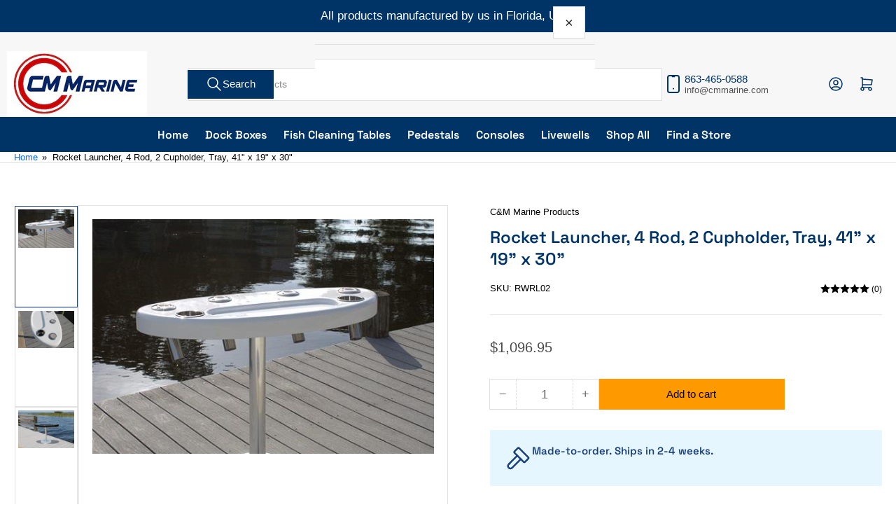

--- FILE ---
content_type: text/css
request_url: https://cmmarine.com/cdn/shop/t/13/assets/component-breadcrumb.css?v=121571901775961151671763119666
body_size: -582
content:
.breadcrumb{font-size:calc(var(--font-body-scale) * 1.3rem);display:none;border-bottom:1px solid rgba(var(--color-border));line-height:normal;padding-block:1.7rem}.breadcrumb a{color:rgba(var(--color-accent-1));transition:text-decoration .18s ease;text-decoration-color:transparent}.breadcrumb a:hover{text-decoration:underline}.breadcrumb span{display:inline-block;margin:0 .2rem}@media (min-width: 990px){.breadcrumb{display:block}}
/*# sourceMappingURL=/cdn/shop/t/13/assets/component-breadcrumb.css.map?v=121571901775961151671763119666 */


--- FILE ---
content_type: text/css
request_url: https://cmmarine.com/cdn/shop/t/13/assets/section-features.css?v=84871257165146345951763119666
body_size: 85
content:
@media (min-width: 990px){.media-icon-items-grid{display:grid;grid-template-columns:repeat(2,1fr);grid-gap:var(--grid-desktop-horizontal-spacing)}.media-icon-items-grid.media-icon-items-grid-1{grid-template-columns:1fr}.media-icon-items-grid.media-icon-items-grid-3{grid-template-columns:repeat(3,1fr)}}@media (min-width: 1200px){.media-icon-items-grid.media-icon-items-grid-4{grid-template-columns:repeat(4,1fr)}}.media-icon-item{font-size:calc(var(--font-body-scale) * 1.4rem);display:flex;flex-direction:row;line-height:calc(1 + .35 / var(--font-body-scale));grid-column-gap:1rem;margin-top:-1px;padding:2rem;height:auto;align-items:initial;border-radius:var(--border-radius-base);background-color:rgba(var(--color-background));position:relative;box-shadow:inset 0 0 0 1px rgba(var(--color-border)),0 2px rgba(var(--color-box-shadow))}.media-icon-item-align-center{align-items:center}.media-icon-item:first-child{border-top-left-radius:var(--border-radius-base);border-top-right-radius:var(--border-radius-base)}.media-icon-item:last-child{border-bottom-left-radius:var(--border-radius-base);border-bottom-right-radius:var(--border-radius-base)}.media-icon-item-subtitle p{margin:0}@media (min-width: 750px){.media-icon-item{border-radius:var(--border-radius-base)}}.media-icon-item-icon{flex:none;width:4rem;height:4rem;line-height:1}.media-icon-item-icon svg{width:100%;height:100%;position:relative;top:-.4rem;color:rgba(var(--color-accent-2))}.media-icon-item-align-center .media-icon-item-icon svg{top:auto}.media-icon-item-content{flex:auto;min-width:1px;font-size:calc(var(--font-body-scale) * 1.3rem)}.media-icon-item-content a{color:currentColor;text-decoration:underline;text-underline-offset:.2rem;text-decoration-thickness:.1rem}.media-icon-item-content a:hover{color:rgba(var(--color-accent-1))}.media-icon-item-title{color:rgba(var(--color-accent-1));margin-bottom:.2rem}.media-icon-item-title:only-child{margin-bottom:0}.media-icon-items-inline .media-icon-item{background:none;box-shadow:none;border:0;padding:0;color:rgba(var(--color-foreground));margin:.75rem 0;height:auto}@media (min-width: 990px){.media-icon-items-inline .media-icon-item{margin:0}.media-icon-items-inline .media-icon-item-content{flex:auto}}.media-icon-item-icon-size-small .media-icon-item-icon{width:2.3rem;height:2.3rem}.media-icon-item-icon-size-small svg,.media-icon-items-inline .media-icon-item-icon svg{top:auto}.media-icon-items-inline .media-icon-item-title{color:rgba(var(--color-foreground-alt));margin-top:3px;font-size:calc(var(--font-body-scale) * 1.5rem)}.media-icon-items-inline .media-icon-item-align-center .media-icon-item-title{margin-top:0}text-slider{display:block;position:relative;width:100%}text-slider .media-icon-items-grid:after{content:"flickity";display:none}@media (min-width: 750px){text-slider .media-icon-items-grid:after{content:""}}text-slider .media-icon-item{width:80%;margin-top:1px;margin-bottom:1px;margin-right:var(--grid-mobile-horizontal-spacing)}@media (max-width: 749px){text-slider .media-icon-item-align-center.media-icon-item{justify-content:center}text-slider .media-icon-item-align-center .media-icon-item-content{flex:0 1 auto}text-slider .media-icon-items-grid:not(.flickity-enabled) .media-icon-item:not(:first-child){display:none}}@media (min-width: 750px){text-slider .media-icon-item{width:auto;margin:0}}text-slider .pill-nav-slider-inline-nav{opacity:1}text-slider .pill-nav-slider-inline-nav .pill-nav-item-next{right:-5px}text-slider .pill-nav-slider-inline-nav .pill-nav-item-prev{left:-5px}text-slider .pill-nav-slider-inline-nav .pill-nav-item,text-slider .pill-nav-item:hover:not(.pill-nav-item-disabled){background:none;color:rgba(var(--color-foreground));box-shadow:none}text-slider .pill-nav-slider-inline-nav .pill-nav-item .angle{width:1.25em;height:1.25em}
/*# sourceMappingURL=/cdn/shop/t/13/assets/section-features.css.map?v=84871257165146345951763119666 */


--- FILE ---
content_type: text/javascript; charset=utf-8
request_url: https://cmmarine.com/products/rough-water-rocket-launcher-41-x-19-x-30-white.js
body_size: 845
content:
{"id":6125648740549,"title":"Rocket Launcher, 4 Rod, 2 Cupholder, Tray, 41\" x 19\" x 30\"","handle":"rough-water-rocket-launcher-41-x-19-x-30-white","description":"\u003cp\u003eFeaturing 4 15-degree stainless rod holders, 2 stainless cupholders, and a rigging tray, our largest fishing rocket launcher helps you make the most of your day on the water.  And the thick marine fiberglass layup, UV-resistant marine gelcoat, and anodized pedestal ensure years of worry-free use.  \u003c\/p\u003e\n\u003cul\u003e\n\u003cli\u003e41 1\/2\"W x 19\"D x 30 1\/2\"H\u003c\/li\u003e\n\u003cli\u003e4 15-degree stainless rod holders\u003c\/li\u003e\n\u003cli\u003eBuilt in Recessed Rigging Tray\u003c\/li\u003e\n\u003cli\u003e2 stainless steel cup holders\u003c\/li\u003e\n\u003cli\u003e\n\u003cb\u003eCustom Colors Available:\u003c\/b\u003e We can match any Awlgrip color. \u003ca href=\"https:\/\/cdn.shopify.com\/s\/files\/1\/0514\/8151\/0085\/files\/Dock-Box-Console-Color-Match-awlgrip-card.pdf\"\u003eDownload our color chart here\u003c\/a\u003e then \u003ca href=\"mailto:sales@cmmarine.com\"\u003econtact us at sales@cmmarine for a quote\u003c\/a\u003e.\u003c\/li\u003e\n\u003c\/ul\u003e","published_at":"2020-12-17T17:45:13-05:00","created_at":"2020-12-17T14:02:40-05:00","vendor":"C\u0026M Marine Products","type":"Boat Leaning Posts","tags":[],"price":109695,"price_min":109695,"price_max":109695,"available":true,"price_varies":false,"compare_at_price":109695,"compare_at_price_min":109695,"compare_at_price_max":109695,"compare_at_price_varies":false,"variants":[{"id":37738249060549,"title":"Default Title","option1":"Default Title","option2":null,"option3":null,"sku":"RWRL02","requires_shipping":true,"taxable":true,"featured_image":null,"available":true,"name":"Rocket Launcher, 4 Rod, 2 Cupholder, Tray, 41\" x 19\" x 30\"","public_title":null,"options":["Default Title"],"price":109695,"weight":0,"compare_at_price":109695,"inventory_management":"shopify","barcode":null,"requires_selling_plan":false,"selling_plan_allocations":[]}],"images":["\/\/cdn.shopify.com\/s\/files\/1\/0514\/8151\/0085\/products\/71c16bc5-416a-4050-8528-8d0b273054ad.jpg?v=1608241829","\/\/cdn.shopify.com\/s\/files\/1\/0514\/8151\/0085\/products\/4b2395c5-9b0d-43da-a68c-b675ca1e9745.jpg?v=1608241830","\/\/cdn.shopify.com\/s\/files\/1\/0514\/8151\/0085\/products\/eb2a8457-af24-4383-b34c-3fd3d2091c62.jpg?v=1608241830"],"featured_image":"\/\/cdn.shopify.com\/s\/files\/1\/0514\/8151\/0085\/products\/71c16bc5-416a-4050-8528-8d0b273054ad.jpg?v=1608241829","options":[{"name":"Title","position":1,"values":["Default Title"]}],"url":"\/products\/rough-water-rocket-launcher-41-x-19-x-30-white","media":[{"alt":"Rough Water Rocket Launcher - 37 x 15'' x 30''","id":15729363910853,"position":1,"preview_image":{"aspect_ratio":1.457,"height":352,"width":513,"src":"https:\/\/cdn.shopify.com\/s\/files\/1\/0514\/8151\/0085\/products\/71c16bc5-416a-4050-8528-8d0b273054ad.jpg?v=1608241829"},"aspect_ratio":1.457,"height":352,"media_type":"image","src":"https:\/\/cdn.shopify.com\/s\/files\/1\/0514\/8151\/0085\/products\/71c16bc5-416a-4050-8528-8d0b273054ad.jpg?v=1608241829","width":513},{"alt":"Rough Water Rocket Launcher - 37 x 15'' x 30''","id":15729363943621,"position":2,"preview_image":{"aspect_ratio":1.499,"height":962,"width":1442,"src":"https:\/\/cdn.shopify.com\/s\/files\/1\/0514\/8151\/0085\/products\/4b2395c5-9b0d-43da-a68c-b675ca1e9745.jpg?v=1608241830"},"aspect_ratio":1.499,"height":962,"media_type":"image","src":"https:\/\/cdn.shopify.com\/s\/files\/1\/0514\/8151\/0085\/products\/4b2395c5-9b0d-43da-a68c-b675ca1e9745.jpg?v=1608241830","width":1442},{"alt":"Rough Water Rocket Launcher - 37 x 15'' x 30''","id":15729363976389,"position":3,"preview_image":{"aspect_ratio":1.5,"height":480,"width":720,"src":"https:\/\/cdn.shopify.com\/s\/files\/1\/0514\/8151\/0085\/products\/eb2a8457-af24-4383-b34c-3fd3d2091c62.jpg?v=1608241830"},"aspect_ratio":1.5,"height":480,"media_type":"image","src":"https:\/\/cdn.shopify.com\/s\/files\/1\/0514\/8151\/0085\/products\/eb2a8457-af24-4383-b34c-3fd3d2091c62.jpg?v=1608241830","width":720}],"requires_selling_plan":false,"selling_plan_groups":[]}

--- FILE ---
content_type: application/javascript; charset=utf-8
request_url: https://searchanise-ef84.kxcdn.com/preload_data.1t6R6z8b7f.js
body_size: 6677
content:
window.Searchanise.preloadedSuggestions=['center console','c&m marine products','leaning post','dock box','center consoles','fiberglass center console','electronics box','leaning post with livewell','live well','dock boxes','hose holder','dock ladders','rocket launcher','boat console','bow pulpit','step box','fish cleaning table','t top','fish cleaning stations','leaning posts','water pedestal','electronics boxes','bench seat','trash can','fiberglass boat console','fiberglass center console with','fillet table','40 gallon livewell','lean post','helm station','step boxes','pedestal with','t-top electronic boxes','sea line','rough water','leaning post livewell','boat seats','live bait wells','fiberglass dock boxes','trash receptacle','rod holders','console doors','back rest','electric pedestal','fiberglass center consoles','dock steps','rough water dock box','fish cleaning','dock ladder','casting platform','deck box','bow pulpits','side console','fiberglass consoles','bait well','pedestal table','lift ladder','poling platform','contact info','upper control station','console with','dock fish cleaning table','cooler seat','boat consoles','dock box hardware','rod holder','dock pedestal','seat box','dock lights','30 gallon livewell','electronic box','fish cleaning tables','helm box','console door','all products','gas shocks','dock pedestal with electric and light','access door','fish cleaning station','live wells','fish table','steering console','dock light','e box','small center consoles','lean post livewells','rocket launcher rigging tray','electronic boxes','cleaning table','85 dock box','fiberglass livewell','leaning post with backrest','rocket launchers','dock hose','bench seats','c&m 8-step lift ladder','rod holder back rest','seat with cooler','boarding stairs','boarding steps','fiberglass leaning post with livewell','center console seats','steering controls','livewell leaning post','30 gallon clear lid','center console with','7 step ladder','pier ladder','leaning post 38"w with backrest and rod holders','fishing rod holders','hand rail','pedestal electric','dock box 85 w x 26 h x 27 d','water electric pedestal','trash containers','5 step ladders','pagoda light','dock mount fillet table','dock box lid','control station','fish tables','big foot ladder','livewell backrest','4 step stairs','storage box','trash cans','boat leaning posts','boat steps','40 gallon live well','bait wells','cup holders','helm station box','fiberglass livewells','control box','cockpit tables','fender bracket','fiberglass console','box helm station','dock overhang fillet table','dock step','grab rails','5 step dock ladders','dock box latches','2 step boarding stair','leaning post live well','casting deck','water pedestal stanchion for dock 36-inch','tower steering','dock bench','pedestal rod rocket launchers','water stanchion','rough water dock boxes','oval table','dock light pedestal','hard top','bow pulpit 49','dock box with','upper control control station','aluminum hose holder with spigot','dock overhang','dock box lock','fiberglass leaning post','anchor pulpit','leaning post with storage','small console','live well plumbing','contact number','gas tank','tower box','cockpit table','power outlet','drink holder','8 step ladder','mounting bracket','dock pagoda light','boat storage','2 leg fillet table','small boat console','center console seat','triangle dock box','dock pagoda','table top','backrest w rod holders','100 hose for dock','triangular box','lid hinges','dock water pedestal','t top boxes','gas shocks for dock boxes','100 gallon livewell','fiberglass seat','light post','side mount','rough water table','dock storage','fiberglass center console with open','boarding step','7 foot dock ladders','dock water','sea line dock box','step dock steps with hand rail','dock pedestals','optional light 110v','light pedestal','dock water and electric pedestal','fiberglass box','cleaning station','cockpit steps','hose holders','boat box','dock stairs','light post with electric','dock p','dock box 85 w x 26 h x 27 dock','aluminum hose','livewell lid','water electric pedestal stanchion for dock 36-inch','console access','console glass','grab rail','t t-top','it top','seat boxes','dock overhang fish cleaning table','boat seat','contact us','large console','bait well is','steering box','floating dock','console cmcc09','hose bib','fiberglass bench','dock post electric','skiff console','leaning post cushion','dock screws','rub rail','dock box mounting','cooler seat and','30 gallon fiberglass livewell','fiberglass for','fiberglass sail box','center consol doors','rod holders for boat','high profile dock box','single step box','water products','water spigot','40 gallon livewell leaning post','c&m marine 28 electronics boxes','doc box','dock box 60','ladder 5-step','6 step dock ladder','sail box','aluminum mounting bracket','pedestal installation','rwdb50 dock box 50 x 29 x 33 stainless vents gas shocks','custom dock boxes','center con','center console with door','cockpit step box','3 step stairs','year warranty','water hose','fiberglass center','cleaning stations','lockable latches','dock light electric','boat step','water hose holder','24 water pedestal','casting platforms','aluminum hose holder white','dock lift ladders','box hardware','post pedestal','leaning post backrest with rod holders','heavy duty','fiberglass boat','e boxes','corner dock box','live bait','bow pulpit inches','slam console','48 h x 24 w x 24','leaning post with','rod back rest','seat back','sea line dock','no seat','for skiff','marine electronics box','on rod holder','rough water high profile dock box','fishing rod','seat base','fish cleaning table dock mount 40 x 23','console center fiberglass','fiber glass boat console','dock side','fiberglass boat console with','boarding stair','leaning post back rest','sea legs','aluminum dock','anchor roller','post lights','marine grade','dock mount','7 step lift','console boat with a t-top','8 dock box','lean post livewell','on boat','dock light post','small leaning post','t top box','boat center consoles','in box','dock box and','pedestal with light','seat dock box','black rocket launchers','water and electric pedestal','3 step ladder','ice box','fiberglass boat with storage','water step boxes','hose holder spigot','knife holder','5 step lift','fiberglas boxes','deluxe fish cleaning','live well with seat','4 step handrail','electric box','large dock box','rough water box','c&m dock box 96 x 22 x 25\'\'(w s/s vents & gas shocks','rubber for box','storage under seat','hand rail available','step ladder','plate sea-line','poling platforms','round table','fiberglass cabinet','poling platform33','fish dock mount','24"h x 54"w x 22"d','garelick pedestal','top only','dive tank','marine boxes','leanin post','water electric pedestal stanchion','fiberglass bench seats','fiberglass dock box','center boat console','7 dock box','knife hose holder plier and drink holder','triangle box','80 x 29 x 33','color deck box','51 dock box sldb50','small center console','stainless steel','dock overhang fish cleaning table w/shelf 40 x 23','24 marine step box w lid','retractable dock ladders','step aluminum dock','fiberglass bench seat','powder coated dock fish cleaning table','seat seat','helm boxes','garboard drain','leaning post 36','dock brackets','double dock water electric pedestal','right side','leaning post 32\'\'w','powder coated leaning post with rod holders','x x','built in box','fiberglass doors','lean post cushion','cm marine','cooler and','for rough water dock','livewell plumbing','console box','c&m marine','storage doors','live well 30','box pedestal','36 center console','36 inch base','18 in wide','water pedestal stanchion','center console with front seat','center console with front','leaning post with back rest and no rod holders','flat dock','fiberglass tabletop','bait well leaning post','table with hose','and trim','leaning post seat','leaning us','cushion cushion','leaning post 38"w with backrest','c&m marine products water','pedestal rocket launchers','latch for dock boxes','boat post','console with seat','in storage','pulpit with anchor whole','dock lights with','steering helm','30 gallon livewell clear','skiff center console','fiberglass top','dock legs','dock box triangle','rough box','pagoda light post w electric','marine storage','dock pedesta','rod and storage box','lockable rod and storage box','pedestal dock lights','shore pedestal','center consoles with','center console box','dock post with electric and water','built in storage','marine com','ice box seat','cm marine store','small skiffs','steel hinges','deck platform','for dock','service orders','in board','electronic box 23 × 15 ÷ 10','dock water pedestal stanchion','t-top box','fiberglass trash can lid','dock mount water station','bait well lid','out door','off white','leaning post tray','rod rocket launcher','rod holder table','shelf stations','rough water rocket launcher','dive tank rack','storage box for','control box for tower','c&m dock box','mounting plate','36 inch pedestal','cleaning station with','13 center console','boat livewell','trailer boxes','anchor access','fiberglass boat console 25 h x 26 w x 31 d','dock box lids','center contact','leaning post storage','boat colors','with lid','deluxe leaning','electric dock box','gallon livewell','storage boxes','narrow console','box helm','dock electric pedestal','pedestals with light','dock cast','fiberglass storage box','pedestal light','30 dock box','flange holders','water box','gallon live','dock water pedestal with spigot','light electric','fish cleaning table dock mount w/shelf','aluminum hose holder black','cleaning tables','dock post','cover plate','leaning post livewells','pedestal fillet','gallon live well','cleaning table hardware','mount fillet','dock bollard','fish cleaning station top','for controls','fish cleaning table dock mount','rear deck','4-step lift ladder','boat seat with live well','front seat','step stair','fiberglass leaning post livewell','50 gallon livewell','dock box with seat','3 step dock ladders','live well leaning post','center seat','fish cleaning table with sink','ss hasp','rough water 32 gallon','fish holder','fiberglass dock step box with lid','30 it top','fillet table base','c&m 5-step lift ladder','powder coated fish','dock pagoda light post with','holder knife','box station','electronics console','seat and','water light','fiberglass step box','40 gallon livewell leaning','upper station','c&m dock box 26','seat cmdflplw','40 fish cleaning','85 x x 23','boat dock','5 step dock','leaning post live wells','fishing table','c&m products','hose holder with spigot','leaning post with rod holders','drain plug','trash rwtr20','hose pedestal','post with','big foot','leaning post with live well','water/electric pedestal','step boarding stairs','dock box lids and','leaning livewell','out m','rubbermaid 20 gallon receptacle','dive tanks','storage rack','rough water dock box 70 x 22 x 24','knife & hose holder','boarding steps rail','dock box with rod holders','dock pagoda light post with electric spigot and hose holder','fiberglass center console door','tank rack','tall console','product warranty','pedestal lights','dock line','console seat','24 water and electric stanchion','8 fish cleaning table','fish cleaning sink','stainless cupholders','at top box','dock light post pedestal','gas shock','dock box rough water','tower helm','hose post','lift ladders','with drink holder','boat leaning','container use','x 29 x 33','fish clean','50 fish table','dock hardware','fiberglass storage','consoles with','dock hinges','rocket launcher and','water pedestal for dock','boat pulpit','fish cleaning station with storage','18 boat console','cm livewell','48 h x w','leaning back','pulpit rail','lights for','side mount console','4 x 24 w x 24','step storage','casting platorm','bow rail','step with rubber handles','center console for 30 boat','hinges for box','5 step wide retractable ladder','fiberglass seats','fiberglass pedestal','fiberglass boat pedestal','electrical box','trash an','t top electronics','top storage','t top storage','fishing tables','30 wide center','boat boarding stair','windshield available','dock box and step with','consoles with a door','cm 071-s dock box','cock pit step','water dock box','of seat','box hinges','anchor hole','c&m marine products cmpwe36-wht','dock mounting brackets','eaton harb','fiberglass boat boarding stairs','dock pagoda light post with 2 electric outlet','starboard side','25 x 25 center console','dock box cleaning','cm 01s','upper station control','ladder steps','dock edges','table pedestal','table base','box mounting','rough water livewell','backrest for a boat','up control station','fiberglass livewell clear lid','5 fish cleaning table','water to our','rear seat','ele tronics box','pedestal with water','backrest w rod','lockable twist hasp','dock light with','leaning storage','amp dock pedestal','25 center console','fiberglass boat console 48 h x 24 w x 24 d','dock fillet table','interactive video','fish cleaning table with','fish cleaning table dock mount w/shelf 68 x 24','hose bib holders','dock electric post','pedestal water','center console doors','dock box bracket','storage bench','leaning post cabinet','leaning post mounting','30 h x 33 w x 39 d','for boats','in well','rough water trash receptacle 32 gallon','50 amp pedestal','side con at ole','boat console with seat for','boat console with seat','marine boarding','fiberglass trash','boat handle','cooler storage','steering panel','dock box high profile','seat with livewell','96 dock box','for dock box','double water with electrical','bait with bait','with water and electric and light','c&m center console 23"h x 23"w x 23"d cmcc01','leaning post bait well','under leaning post','leaning post seat back','black dock box','black box','black dock','console small','t tip','center console 18 in','flat lids','console front','seat cooler','storage for center','access hole from','water stairs','double dock water pedestal stanchion with 2 hose holders','retractable dock ladder','fast marine products','boat center console','post post','fiberglass boat console with door','fish tab’e','stand up livewell','40 gallon fiberglass','frame cooler storage','front seat with storage','rod mount','light post hose holder','seat cushion','50 amp pagoda','fiberglass boat boarding stair 3 step','slam latch','gemlux slam','seat and rod holders','live well plumbed','boat boarding stairs','our wholesale','wholesale cost','upper helm','dock pagoda light post with electric','center console 25','latch for boxes','instrument panel','leaning cushion ushion','leaning cushion','dock box 75 w x 26 h x 27 d','dock product\'s','fiberglass livewell with clear lid','fiberglass livewell with clear lud','flush mount t handle','fiberglass live well','dock mounting','cockpit step','consoles for on boat','cooler post','gas shock for dock box','helm box for','dock box 24 h','center c','48 h x 24 w x 24 d','white tee top','30 gallon live well','water dock with outlet','post in','dock floating','rod holders for small boat','pedestal box','gear boxes','rough water electronics','50 gallon live well','x 16 d','16 x dock box','upper control','pulpit with anchor wholesale','center console for on boat','rough water trash receptacle','fiberglass round livewell with lid','5 inches in c','fish fillet station','console and seat','pulpit for','low profile','cooler holders','boat consoles seat','marine post','used boats','boat console 30','fishing boats','steel holder','dock lid','step fiberglass','water pedestal with electrical','30 leaning posts','30’h x 29’w','c&m marine rwdb80','boat table','pull up','mounting for box','per ladder lift','per ladder','dock box and seat','step fiberglass stairs','dock electrical pedestal','leaning post 30','pedestal water electric','con soles','gang and','boat steering','center socket','built in','40 h x','water and light dock post','white boat','live well for boat','square livewell','boarding step with storage 3 step fiberglass','boarding step with handrail and storage 3 step','dock hose holder','dock light post with water','marine bollard','rod storage box','data sheet','aluminum pedestal','floating dock ladder','dock pagoda light post','dock box step','marine doors','mounts for dock','anchor roll','sea pro console','large dock','color deck','fiberglass trash can','pagoda light post','fishing rocket launcher','white hose','inch dock','box 48 w x 18 h x 20','light fixture','to fish table','console frame','electric pedestals','stainless steel vents','boat cover','fish cleaning tablet','steering consoles','livewell seat','for boat','dock box 48 w x 18 h x 20 d','fcs ped','aluminum starboard','marine ladder','center console 18 x 24','brass handles','rough console','33 inch center console','boat boarding','above used','fish cleaning station with fiberglass cabinet','starboard dock overhang fish table','fillet table dock','rocket base','marine for','storage shocks','back reat','fish cleaning station for','on sale','pontoon ladders','30 h x 20 w x 40','posts posts','stainless steel pedestal','16 fiberglass console','fishing holders','fiberglass stairs','aluminum dock/boat stair with right or left-hand handrail','center t','step rail','leaning post with well','fish cleaning station with water','fish cleaning station with nozzle','leani g post','anchor line','how to clean starboard','where to','rod rack','water electric','dock box hinges','pedestal fish','fishing boat','fish cleaning board','outlet with','box for','single step','seat with well','ive well','for rod holders','dock post with light','mm marine','step stairs','twist hasp','livewell lean post','sea line step box','dock water and','gallon leaning post livewell','removable starboard','sea line table','hardware for','shipped via','heavy stores','double dock water electric','tank storage rack available','live well round','center consoles glass','floating ladder','with outlet','40 inches wide','dock overhang fish','gas shocks for boxes','backrest available','fiberglass center console open','c&m dock box x 22 x 24 w/ss','6 pack dive','in line','hardware to table','dock pedestal stanchion with hose holder','add on','jet ski','personal water craft','sail dock','cutting surface','6-step lift ladder','helm tower','rack storage','dock boarding','rough water bait wells','large aluminum hose holder white powder coated','outlet with weatherproof box and','seat backrest','lock for dock box','sail storage trailer box','8 dock boxes','with handrail','24 t top','cleaning tables legs','light water','rough water 60 x 24 x 22','livewell leaning','off deck','pedestals with','ladder floating dock','dock water stanchion','dock to boat','16 d dock box','water for dock','rubber box','14 square clear lid latch','rocket launcher tray','anchor for','custom pulpit','fiberglass leaning pos','fiberglass gas','cockpit step lid','boat boat','flush mount','overhang fish','water access hose','live we','anchor it','front consol','8 rung lift ladder','fish cleaning 50','plate cover','vinyl upholstery','8-step standard','2 leg fish cleaning table','c&m 71 x 22 24','pedestal stanchion for dock 36-inch','back leaning post','leaning post well','console with door','water meter','48” h x 24” w x 24”','camco hose','rail for boat','small livewell','leaning post with bait','fillet tablet','40 gallon livewell rw','seawall ladder','rw fcs 50-4','blue sea','3 step dock','4 dock boxes','zinc alloy','stern lite','clear lid','cleaning surface','boat rail','ladders dock','step with storage','rod hold','stainless table','bottom when','center console for','console with we','deluxe removable','51″ dock box – sldb50','with livewell','rod stands','lid shock','44 dock box','dock box 50 24 22','leaning post back','dock overhang fish cleaning','for bait','c&m lean post w/cabinet','spigot holder','oval sink','fish cleaning table roof','starboard deck','water hose bib','helm door','boat pedestals','dock with','cm dock box','lean post with live well and storage','pulpit to bow','cleaning and','step hand rail','water and electric','rails for','pedestal tables','for box','t and consoles','center console door','electric pedestal stanchion','wide step','backrest rod holders','seat frame','black console','rw step box','x console seat','sink table','for fish cleaning','aluminum hose holder','fillet table top','water pedestals','table with sink','dock table','fish station of','fillet tables','dock stanchion','acrylic boat','water light ped','bow pulpit wide','dock fish','great rail','fiberglass cleaning table','dock water 36 inch','then contact','pedestal fillet table','round lid','table hose','for dock pedestal','box dock','how to to the dock','large aluminum hose holder with','dock light pedestal with','stainless rubber','dock rod holders','pedestal spigot','fiberglass dock boxes rough water','electronic box 23 × 15 x 10','powder coat','6 step ladder','hose cover','resistant starboard','electric spigot and hose holder','aluminum dock hose holder','light 110v','simply ladder','boat station','fiberglass livewell 30 gallon 20.5"h x','poling pl','wide dock','75 x 25 5 x','pedestals hose','center console 24','sock box','leaning deluxe','standard leaning post','dock and table','gelcoated dock box','water pedestal stanchion for dock','leaning post li ewell','leaning post live wells and storage','box cover','fish stations','fiberglass box for','9 step ladder','boat dock step','cm box','sea line leaning post','boat dealers','made dock','orders also','bench seat for boats','fiberglass leaning post with cabinet','gel coated and','used dock','4 leg table','upright dock storage','51 x 27 x','c&m 4-step stair with handrail 42"h x 45"d x 25"w','c&m wide step lift ladder','pedestal dock boat','end dock box','orders also available','fish fillet table','anodized pedestal','seat top','console glassed','dock water hose station','dock water pedestal stanchion 36-inch','inches wide','bench storage','light bollard','dock boat stairs','dock box 96"w x 25"h x 22"d','small boat','ya ble','bow opening','large aluminum hose holder with spigot','c&m console','fiberglass dash','fiberglass livewell with','anchor access hole','engine flush','water and pedestal','hose holder white','post leaning post','leaning post with liv','backrest with rodholders','from cleaning surface','mounting dock','for hose holder','for center console','electronics t top boxes','deluxe livewell','seat bench','used 4 step','deluxe fiberglass livewell','dock pedestal with electric','marine storage box','24 with seat fiberglass center console','sea line step','black electronics','single dock','c&m marine electronics box','26 x x','for console','standard post','seat storage','4 step lift dock ladder','aluminum seat','hull upgrade','fishing rod holder','trimmed step','pulpit can','with seat','fish cleaning top','fillet table overhang','large aluminum hose holder','ladder 7-step','gauge console','single step with lid','tie coat','fish cleaning table with storage','livewell do','garden hose holder','fiberglass center with','dock box rough','box latch','fiberglass hardware','stainless steel fish station','boats work','clear livewell','dipping bait','26 dock box','aluminum hose holder aluminum','dock box 75 w x 26 h x 27 d × 1','water hose for','fiberglass step box with lid','48 dock boxes','platform for','table rough','dock box that','24"h x 51"w x 27"d','center console and','boat access','fiberglass boat consoles','center console front','deck rail','leaning oo','double dock stanchion with electric','96 x 22 x 25','electronic box 28','rough water 80','live well with','40 gallon clear lid','rail available','5 step ladder','fish cleaning station with pedestal','steel components','bait well product','8 water electric pedestal stanchion for dock 36-inch white','scratch deck','electric spigot','rough water live','dock overhang fish cleaning tables','live well for','and spigot','water pedestal stanchion for dock 24-inch','front console','step bo','cm marine com','mounted holder','pedestal cover','black tower','fillet table hose holder','outer dimensions','c&m marine 28 electronic box','stainless steel rubber','wide step ladder','50 x 29 x 30','sea line fish cleaning','c&m dock box 44 x 26 x 27','center conceal','live well with backrest','dock box rod holders','inch cleaning table','small live well for','leaning post holder','fish cleaning table with she','boat frame','deck steps','leaning post with and cooler','dock boat','electrical dock','c&m dock box 96 x 22 x s/s','small step box','hold for','with live well','post comes','dock box to dock','pedestal table mount','fiberglass leaning','fiberglass box with lid','25 dock box','light dock','leaning post rod holders','rough water rweb24','fiberglass steps','5-step lift','service under','container us','do fish cleaning','lean post to seat','fish tabletop','stainless steel handle','lift ladders the dock','up dock ladder','dock overhang fish cleaning table 40','double pedestal','water pedestal with light','24 water pedestals','fillet table mount','live well seat','box step','dock boxes to sit on','gas tanks','rail boats where','console boxes','40 gallon live well square lid','easy rack','console center','rough water console','power and water','container is','boat consol','blue water','c&m dock box 71 x 22 x 24','fiberglass livewell w clear lid','dock step box','c&m 2 leg fillet table 50 x 23','over water dock box','hose mounting','30 with clear lid','rough water step box','tables with','leaning post delux','lea i g post','7 in base','mounting plates','hand hold','optional doors','profile dock','32 leaning post','fiberglass boat seat','40 dock box','fillet knife','hose for dock','dock electric','aluminum bracket','fiberglass and','fiberglass 3 three','front deck','fish table for boat','livewell with clear lid'];